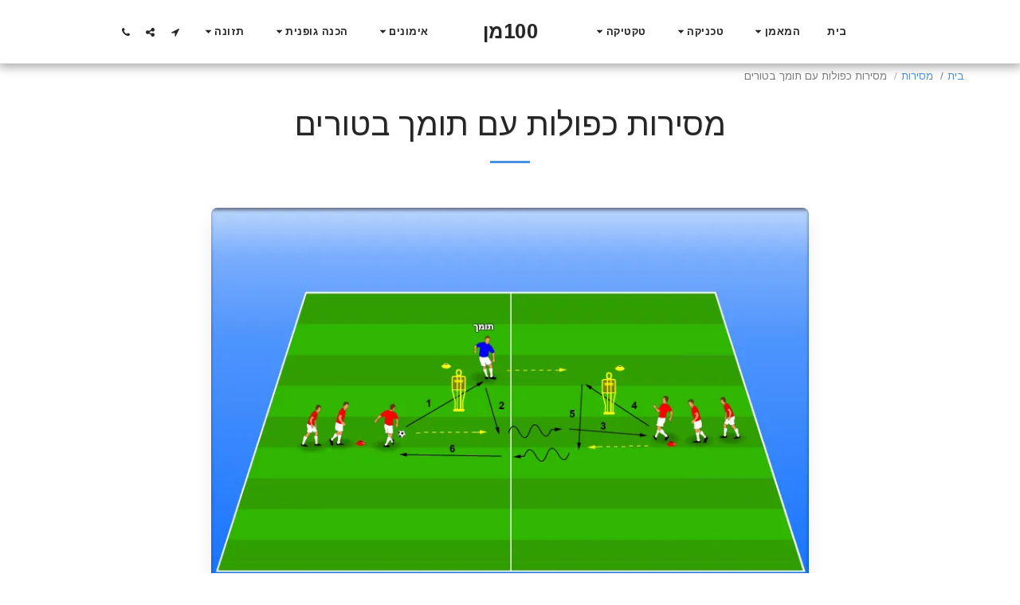

--- FILE ---
content_type: text/html; charset=utf-8
request_url: https://www.google.com/recaptcha/api2/aframe
body_size: 266
content:
<!DOCTYPE HTML><html><head><meta http-equiv="content-type" content="text/html; charset=UTF-8"></head><body><script nonce="1O3BrddoMSkElAnUyvT2gg">/** Anti-fraud and anti-abuse applications only. See google.com/recaptcha */ try{var clients={'sodar':'https://pagead2.googlesyndication.com/pagead/sodar?'};window.addEventListener("message",function(a){try{if(a.source===window.parent){var b=JSON.parse(a.data);var c=clients[b['id']];if(c){var d=document.createElement('img');d.src=c+b['params']+'&rc='+(localStorage.getItem("rc::a")?sessionStorage.getItem("rc::b"):"");window.document.body.appendChild(d);sessionStorage.setItem("rc::e",parseInt(sessionStorage.getItem("rc::e")||0)+1);localStorage.setItem("rc::h",'1768564925154');}}}catch(b){}});window.parent.postMessage("_grecaptcha_ready", "*");}catch(b){}</script></body></html>

--- FILE ---
content_type: text/plain
request_url: https://www.google-analytics.com/j/collect?v=1&_v=j102&a=1533958692&t=pageview&_s=1&dl=https%3A%2F%2Fwww.100mens.com%2F%25D7%259E%25D7%25A1%25D7%2599%25D7%25A8%25D7%2595%25D7%25AA%2F%25D7%259E%25D7%25A1%25D7%2599%25D7%25A8%25D7%2595%25D7%25AA-%25D7%259B%25D7%25A4%25D7%2595%25D7%259C%25D7%2595%25D7%25AA-%25D7%25A2%25D7%259D-%25D7%25AA%25D7%2595%25D7%259E%25D7%259A-%25D7%2591%25D7%2598%25D7%2595%25D7%25A8%25D7%2599%25D7%259D&ul=en-us%40posix&dt=%D7%9E%D7%A1%D7%99%D7%A8%D7%95%D7%AA%20%D7%9B%D7%A4%D7%95%D7%9C%D7%95%D7%AA%20%D7%A2%D7%9D%20%D7%AA%D7%95%D7%9E%D7%9A%20%D7%91%D7%98%D7%95%D7%A8%D7%99%D7%9D%20-%20100%D7%9E%D7%9F&sr=1280x720&vp=1280x720&_u=IEBAAEABAAAAACAAI~&jid=1942296579&gjid=1080198353&cid=1788729914.1768564924&tid=UA-103215286-1&_gid=596097068.1768564924&_r=1&_slc=1&z=562624516
body_size: -450
content:
2,cG-G1RPJT4B2N